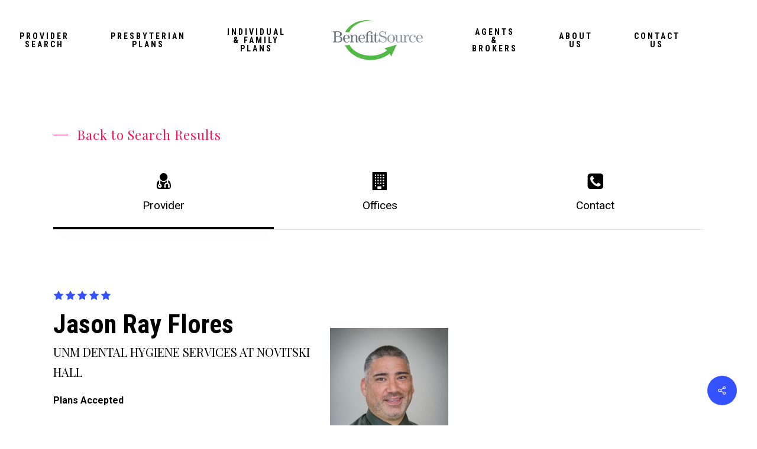

--- FILE ---
content_type: text/css
request_url: https://benefitsource.org/wp-content/themes/salient_child/style.css?ver=17.3.1
body_size: -91
content:
/*
Theme Name:  Benefit Source - Child Salient
Version:     17.3.1
Description: Child Theme

Author URI: https://halfpixel.com/
Template: salient 
License: GNU General Public License v2 or later
License URI: http://www.gnu.org/licenses/gpl-2.0.html
Text Domain: salient
*/

/*-------------------------------------------------------------------------*/
/* Note: The theme CSS files are loaded through the /css/ folder.
/*-------------------------------------------------------------------------*/